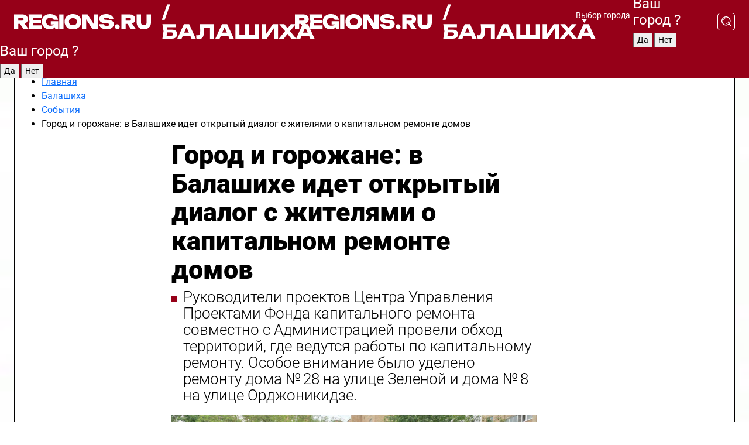

--- FILE ---
content_type: text/html; charset=UTF-8
request_url: https://regions.ru/balashikha/nws/gorod-i-gorozhane-v-balashihe-idet-otkrytyy-dialog-s-zhitelyami-o-kapitalnom-remonte-domov
body_size: 12036
content:
<!DOCTYPE html>
<html lang="ru">
<head>

    <meta charset="utf-8">
    <!-- <base href="/"> -->

    <title>Город и горожане: в Балашихе идет открытый диалог с жителями о капитальном ремонте домов | REGIONS.RU / Балашиха</title>
    <meta name="keywords" content="">
    <meta name="description" content="Город и горожане: в Балашихе идет открытый диалог с жителями о капитальном ремонте домов - читайте на сайте regions.ru">

    <meta name="csrf-token" content="C48xo7oSBgplML3cW3GXN2NtxXtftN5tQWM4umAm" />

            <meta name="robots" content="index, follow, max-image-preview:large">
    
            <meta property="og:title" content="Город и горожане: в Балашихе идет открытый диалог с жителями о капитальном ремонте домов">
    
            <meta property="og:image" content="https://storage.yandexcloud.net/regions/posts/media/covers/2024/07/photo-2024-06-19-19-51-17.jpg">
    
            <meta property="og:image:width" content="1200">
    
            <meta property="og:image:height" content="630">
    
            <meta property="twitter:card" content="summary_large_image">
    
            <meta property="twitter:image" content="https://storage.yandexcloud.net/regions/posts/media/covers/2024/07/photo-2024-06-19-19-51-17.jpg">
    
    
            <meta property="og:type" content="article">
    
            <meta property="og:url" content="https://regions.ru/balashikha/nws/gorod-i-gorozhane-v-balashihe-idet-otkrytyy-dialog-s-zhitelyami-o-kapitalnom-remonte-domov">
        <meta property="canonical" content="https://regions.ru/balashikha/nws/gorod-i-gorozhane-v-balashihe-idet-otkrytyy-dialog-s-zhitelyami-o-kapitalnom-remonte-domov"/>
    
            <meta property="og:site_name" content="Regions">
    
    <meta http-equiv="X-UA-Compatible" content="IE=edge">
    <meta name="viewport" content="width=device-width, initial-scale=1, maximum-scale=1">

    <!-- Template Basic Images Start -->
    <link rel="icon" href="/img/favicon/favicon.ico">
    <link rel="apple-touch-icon" sizes="180x180" href="/img/favicon/apple-touch-icon.png">
    <!-- Template Basic Images End -->

    <!-- Custom Browsers Color Start -->
    <meta name="theme-color" content="#000">
    <!-- Custom Browsers Color End -->

    <link rel="stylesheet" href="https://regions.ru/css/main.min.css">
    <link rel="stylesheet" href="https://regions.ru/js/owl-carousel/assets/owl.carousel.min.css">
    <link rel="stylesheet" href="https://regions.ru/js/owl-carousel/assets/owl.theme.default.min.css">
    <link rel="stylesheet" href="https://regions.ru/css/custom.css?v=1769037246">

            <meta name="yandex-verification" content="1c939766cd81bf26" />
<meta name="google-site-verification" content="0vnG0Wlft2veIlSU714wTZ0kjs1vcRkXrIPCugsS9kc" />
<meta name="zen-verification" content="vlOnBo0GD4vjQazFqMHcmGcgw5TdyGjtDXLZWMcmdOiwd3HtGi66Kn5YsHnnbas9" />
<meta name="zen-verification" content="TbLqR35eMeggrFrleQbCgkqfhk5vr0ZqxHRlFZy4osbTCq7B4WQ27RqCCA3s2chu" />

<script type="text/javascript">
    (function(c,l,a,r,i,t,y){
        c[a]=c[a]||function(){(c[a].q=c[a].q||[]).push(arguments)};
        t=l.createElement(r);t.async=1;t.src="https://www.clarity.ms/tag/"+i;
        y=l.getElementsByTagName(r)[0];y.parentNode.insertBefore(t,y);
    })(window, document, "clarity", "script", "km2s2rvk59");
</script>

<!-- Yandex.Metrika counter -->
<script type="text/javascript" >
    (function(m,e,t,r,i,k,a){m[i]=m[i]||function(){(m[i].a=m[i].a||[]).push(arguments)};
        m[i].l=1*new Date();
        for (var j = 0; j < document.scripts.length; j++) {if (document.scripts[j].src === r) { return; }}
        k=e.createElement(t),a=e.getElementsByTagName(t)[0],k.async=1,k.src=r,a.parentNode.insertBefore(k,a)})
    (window, document, "script", "https://mc.yandex.ru/metrika/tag.js", "ym");

    ym(96085658, "init", {
        clickmap:true,
        trackLinks:true,
        accurateTrackBounce:true,
        webvisor:true
    });

            ym(23179900, "init", {
            clickmap: true,
            trackLinks: true,
            accurateTrackBounce: true
        });
    </script>
<noscript>
    <div>
        <img src="https://mc.yandex.ru/watch/96085658" style="position:absolute; left:-9999px;" alt="" />

                    <img src="https://mc.yandex.ru/watch/23179900" style="position:absolute; left:-9999px;" alt="" />
            </div>
</noscript>
<!-- /Yandex.Metrika counter -->

<!-- Top.Mail.Ru counter -->
<script type="text/javascript">
    var _tmr = window._tmr || (window._tmr = []);
    _tmr.push({id: "3513779", type: "pageView", start: (new Date()).getTime()});
    (function (d, w, id) {
        if (d.getElementById(id)) return;
        var ts = d.createElement("script"); ts.type = "text/javascript"; ts.async = true; ts.id = id;
        ts.src = "https://top-fwz1.mail.ru/js/code.js";
        var f = function () {var s = d.getElementsByTagName("script")[0]; s.parentNode.insertBefore(ts, s);};
        if (w.opera == "[object Opera]") { d.addEventListener("DOMContentLoaded", f, false); } else { f(); }
    })(document, window, "tmr-code");
</script>
<noscript><div><img src="https://top-fwz1.mail.ru/counter?id=3513779;js=na" style="position:absolute;left:-9999px;" alt="Top.Mail.Ru" /></div></noscript>
<!-- /Top.Mail.Ru counter -->

<script defer src="https://setka.news/scr/versioned/bundle.0.0.3.js"></script>
<link href="https://setka.news/scr/versioned/bundle.0.0.3.css" rel="stylesheet" />

<script>window.yaContextCb=window.yaContextCb||[]</script>
<script src="https://yandex.ru/ads/system/context.js" async></script>

    
    
    <script>
        if( window.location.href.includes('smi2')
            || window.location.href.includes('setka')
            || window.location.href.includes('adwile')
            || window.location.href.includes('24smi') ){

            window.yaContextCb.push(() => {
                Ya.Context.AdvManager.render({
                    "blockId": "R-A-16547837-5",
                    "renderTo": "yandex_rtb_R-A-16547837-5"
                })
            })

        }
    </script>
</head>


<body data-city-id="55" class="region silver_ponds" style="">



<!-- Custom HTML -->
<header class="fixed winter-2025">
    <div class="container">
        <div class="outer region">
                            <a href="/balashikha/" class="logo desktop">
                    <img src="/img/logo.svg" alt="" class="logo-short" />
                    
                    <span class="logo-region">
                        / Балашиха
                    </span>
                </a>

                <a href="/balashikha/" class="logo mobile">
                    <img src="/img/logo.svg" alt="" class="logo-short" />
                        
                    <span class="logo-region">
                        / Балашиха
                    </span>
                </a>
            

            <a href="#" class="mmenu-opener d-block d-lg-none" id="mmenu-opener">
                <!--<img src="/img/bars.svg" alt="">-->
            </a>

            <div class="mmenu" id="mmenu">
                <form action="/balashikha/search" class="mmenu-search">
                    <input type="text" name="query" class="search" placeholder="Поиск" />
                </form>
                <nav class="mobile-nav">
                    <ul>
                        <li><a href="/balashikha/news">Новости</a></li>
                        <li><a href="/balashikha/articles">Статьи</a></li>
                                                <li><a href="/balashikha/video">Видео</a></li>
                        <li><a href="/cities">Выбрать город</a></li>
                        <li><a href="/about">О редакции</a></li>
                        <li><a href="/vacancies">Вакансии</a></li>
                        <li><a href="/contacts">Контакты</a></li>
                    </ul>
                </nav>
                <div class="subscribe">
                    <div class="text">Подписывайтесь</div>
                    <div class="soc">
                        <!--a href="#" class="soc-item" target="_blank"><img src="/img/top-yt.svg" alt=""></a-->
                        <a href="https://vk.com/regionsru" class="soc-item" target="_blank"><img src="/img/top-vk.svg" alt=""></a>
                        <a href="https://ok.ru/regionsru" target="_blank" class="soc-item"><img src="/img/top-ok.svg" alt=""></a>
                        
                        <a href="https://dzen.ru/regions" class="soc-item" target="_blank"><img src="/img/top-dzen.svg" alt=""></a>
                        <a href="https://rutube.ru/channel/47098509/" class="soc-item" target="_blank"><img src="/img/top-rutube.svg" alt=""></a>
                    </div>
                </div>
            </div><!--mmenu-->

            <div class="right d-none d-lg-flex">
                <div>
    <a class="choose-city" href="#" id="choose-city">
        Выбор города
    </a>

    <form class="city-popup" id="city-popup" action="#">
        <div class="title">
            Введите название вашего города или выберите из списка:
        </div>
        <input id="searchCity" class="search-input" onkeyup="search_city()" type="text" name="city" placeholder="Введите название города..." />

        <ul id='list' class="list">
            <li class="cities" data-city="/">Главная страница</li>

                            <li class="cities" data-city="balashikha">Балашиха</li>
                            <li class="cities" data-city="bronnitsy">Бронницы</li>
                            <li class="cities" data-city="vidnoe">Видное</li>
                            <li class="cities" data-city="volokolamsk">Волоколамск</li>
                            <li class="cities" data-city="voskresensk">Воскресенск</li>
                            <li class="cities" data-city="dmitrov">Дмитров</li>
                            <li class="cities" data-city="dolgoprudny">Долгопрудный</li>
                            <li class="cities" data-city="domodedovo">Домодедово</li>
                            <li class="cities" data-city="dubna">Дубна</li>
                            <li class="cities" data-city="egorievsk">Егорьевск</li>
                            <li class="cities" data-city="zhukovsky">Жуковский</li>
                            <li class="cities" data-city="zaraisk">Зарайск</li>
                            <li class="cities" data-city="istra">Истра</li>
                            <li class="cities" data-city="kashira">Кашира</li>
                            <li class="cities" data-city="klin">Клин</li>
                            <li class="cities" data-city="kolomna">Коломна</li>
                            <li class="cities" data-city="korolev">Королев</li>
                            <li class="cities" data-city="kotelniki">Котельники</li>
                            <li class="cities" data-city="krasnogorsk">Красногорск</li>
                            <li class="cities" data-city="lobnya">Лобня</li>
                            <li class="cities" data-city="lospetrovsky">Лосино-Петровский</li>
                            <li class="cities" data-city="lotoshino">Лотошино</li>
                            <li class="cities" data-city="lukhovitsy">Луховицы</li>
                            <li class="cities" data-city="lytkarino">Лыткарино</li>
                            <li class="cities" data-city="lyubertsy">Люберцы</li>
                            <li class="cities" data-city="mozhaisk">Можайск</li>
                            <li class="cities" data-city="mytischi">Мытищи</li>
                            <li class="cities" data-city="naro-fominsk">Наро-Фоминск</li>
                            <li class="cities" data-city="noginsk">Ногинск</li>
                            <li class="cities" data-city="odintsovo">Одинцово</li>
                            <li class="cities" data-city="orekhovo-zuevo">Орехово-Зуево</li>
                            <li class="cities" data-city="pavlposad">Павловский Посад</li>
                            <li class="cities" data-city="podolsk">Подольск</li>
                            <li class="cities" data-city="pushkino">Пушкино</li>
                            <li class="cities" data-city="ramenskoe">Раменское</li>
                            <li class="cities" data-city="reutov">Реутов</li>
                            <li class="cities" data-city="ruza">Руза</li>
                            <li class="cities" data-city="sergposad">Сергиев Посад</li>
                            <li class="cities" data-city="serprudy">Серебряные Пруды</li>
                            <li class="cities" data-city="serpuhov">Серпухов</li>
                            <li class="cities" data-city="solnechnogorsk">Солнечногорск</li>
                            <li class="cities" data-city="stupino">Ступино</li>
                            <li class="cities" data-city="taldom">Талдом</li>
                            <li class="cities" data-city="fryazino">Фрязино</li>
                            <li class="cities" data-city="khimki">Химки</li>
                            <li class="cities" data-city="chernogolovka">Черноголовка</li>
                            <li class="cities" data-city="chekhov">Чехов</li>
                            <li class="cities" data-city="shatura">Шатура</li>
                            <li class="cities" data-city="shakhovskaya">Шаховская</li>
                            <li class="cities" data-city="schelkovo">Щелково</li>
                            <li class="cities" data-city="elektrostal">Электросталь</li>
                    </ul>
        <div class="show-all" id="show-all">
            <img src="/img/show-all.svg" alt="">
        </div>
    </form>
</div>

                <div class="city-confirm js-city-confirm">
                    <h4>Ваш город <span></span>?</h4>
                    <div class="buttons-row">
                        <input type="button" value="Да" class="js-city-yes" />
                        <input type="button" value="Нет" class="js-city-no" />
                    </div>

                                    </div>

                <a class="search" href="#" id="search-opener">
						<span class="search-icon">
							<img src="/img/magnifier.svg" alt="" />
							<img src="/img/magnifier.svg" alt="" />
						</span>
                </a>
                <form action="/balashikha/search" id="search-form" class="search-form">
                    <input id="search" class="search-input" type="text" name="query" placeholder="Что ищете?" />
                </form>
            </div>


        </div>
    </div>

    <div class="mobile-popup">
        <div class="city-confirm js-city-confirm">
            <h4>Ваш город <span></span>?</h4>
            <div class="buttons-row">
                <input type="button" value="Да" class="js-city-yes" />
                <input type="button" value="Нет" class="js-city-mobile-no" />
            </div>
        </div>
    </div>
</header>


<div class="container">
    <div id="yandex_rtb_R-A-16547837-5"></div>

            <nav class="nav-bar border-left border-right border-bottom" role="navigation" id="nav-bar">
    <ul class="nav-menu ul-style">
        <!--li class="item online">
            <a href="#" class="nav-link">Срочно</a>
        </li-->

                    <!--li class="item header">
                <h1>Новости Балашихи сегодня последние: самые главные и свежие происшествия и события дня</h1>
            </li-->
                <li class="item nav-wrapper">
            <ul class="nav-sections ul-style">
                <li class="item sections-item">
                    <a href="/balashikha/news" class="nav-link ttu">Новости</a>
                </li>

                <li class="item sections-item">
                    <a href="/balashikha/articles" class="nav-link ttu">Статьи</a>
                </li>
                                <li class="item sections-item">
                    <a href="/balashikha/video" class="nav-link ttu">Видео</a>
                </li>

                
                                                                                        <li class="item sections-item">
                                <a href="/balashikha/nws" class="nav-link">События</a>
                            </li>
                                                                                                <li class="item sections-item">
                                <a href="/balashikha/obschestvo" class="nav-link">Общество</a>
                            </li>
                                                                                                <li class="item sections-item">
                                <a href="/balashikha/clt" class="nav-link">Культура</a>
                            </li>
                                                                                                <li class="item sections-item">
                                <a href="/balashikha/spt" class="nav-link">Спорт</a>
                            </li>
                                                                                                                                                                                                                                                                                                                                                                                                                                                                                    </ul>
        </li><!--li-->
        <li class="item more" id="more-opener">
            <a href="#" class="nav-link">Еще</a>
        </li>
    </ul>

    <div class="more-popup" id="more-popup">
                    <nav class="categories">
                <ul>
                                            <li>
                            <a href="/balashikha/nws">События</a>
                        </li>
                                            <li>
                            <a href="/balashikha/obschestvo">Общество</a>
                        </li>
                                            <li>
                            <a href="/balashikha/clt">Культура</a>
                        </li>
                                            <li>
                            <a href="/balashikha/spt">Спорт</a>
                        </li>
                                            <li>
                            <a href="/balashikha/int">Происшествия</a>
                        </li>
                                            <li>
                            <a href="/balashikha/bls">Благоустройство</a>
                        </li>
                                            <li>
                            <a href="/balashikha/hlt">Здоровье</a>
                        </li>
                                            <li>
                            <a href="/balashikha/edc">Образование</a>
                        </li>
                                            <li>
                            <a href="/balashikha/trs">Транспорт</a>
                        </li>
                                            <li>
                            <a href="/balashikha/bezopasnost">Безопасность</a>
                        </li>
                                            <li>
                            <a href="/balashikha/off">Официально</a>
                        </li>
                                            <li>
                            <a href="/balashikha/svo">Герои СВО</a>
                        </li>
                                            <li>
                            <a href="/balashikha/blog">Блог</a>
                        </li>
                                    </ul>
            </nav>
        
        <nav class="bottom-nav">
            <ul>
                <li><a href="/about">О редакции</a></li>
                <li><a href="/balashikha/authors">Авторы</a></li>
                <li><a href="/media-kit">Рекламодателям</a></li>
                <li><a href="/contacts">Контактная информация</a></li>
                <li><a href="/privacy-policy">Политика конфиденциальности</a></li>
            </ul>
        </nav>

        <div class="subscribe">
            <div class="text">Подписывайтесь</div>
            <div class="soc">
                <!--a href="#" class="soc-item" target="_blank"><img src="/img/top-yt.svg" alt=""></a-->
                <a href="https://vk.com/regionsru" class="soc-item" target="_blank"><img src="/img/top-vk.svg" alt=""></a>
                <a href="https://ok.ru/regionsru" target="_blank" class="soc-item"><img src="/img/top-ok.svg" alt=""></a>
                                <a href="https://dzen.ru/regions" class="soc-item" target="_blank"><img src="/img/top-dzen.svg" alt=""></a>
                <a href="https://rutube.ru/channel/47098509/" class="soc-item" target="_blank"><img src="/img/top-rutube.svg" alt=""></a>
                <a href="https://max.ru/regions" class="soc-item" target="_blank">
                    <img src="/img/top-max.svg" alt="">
                </a>
            </div>
        </div>
    </div>
</nav>
    
    
    <div class="js-newsContent" data-url="https://regions.ru/load-post" data-category="328" data-site="55">
        <div class="zones border-left border-right js-post-page current last js-article" data-id="457182" data-date="2024-07-09 14:43:23" data-title="Город и горожане: в Балашихе идет открытый диалог с жителями о капитальном ремонте домов | REGIONS.RU / Балашиха" data-url="/balashikha/nws/gorod-i-gorozhane-v-balashihe-idet-otkrytyy-dialog-s-zhitelyami-o-kapitalnom-remonte-domov">
            <div>
                <div class="breadcrumb">
                    <ul class="breadcrumb_list" itemscope itemtype="https://schema.org/BreadcrumbList">
                        <li class="li-4" itemprop="itemListElement" itemscope itemtype="https://schema.org/ListItem">
                            <a itemprop="item" href="/">
                                <span itemprop="name">Главная</span>
                            </a>
                            <meta itemprop="position" content="1" />
                        </li>
                                                    <li class="li-4" itemprop="itemListElement" itemscope itemtype="https://schema.org/ListItem">
                                <a itemprop="item"  href="https://regions.ru/balashikha">
                                <span itemprop="name">
                                    Балашиха
                                </span>
                                </a>
                                <meta itemprop="position" content="2" />
                            </li>
                        
                        <li class="li-4" itemprop="itemListElement" itemscope itemtype="https://schema.org/ListItem">
                            <a itemprop="item"  href="/balashikha/nws">
                            <span itemprop="name">
                                События
                            </span>
                            </a>
                            <meta itemprop="position" content="3" />
                        </li>
                        <noindex>
                            <li itemprop="itemListElement" itemscope itemtype="https://schema.org/ListItem">
                                <span itemprop="name">
                                    Город и горожане: в Балашихе идет открытый диалог с жителями о капитальном ремонте домов
                                </span>
                                <meta itemprop="position" content="4" />
                            </li>
                        </noindex>
                    </ul>
                </div>
            </div>
            <div class="news-gridLayout">
                <div class="news-top article news-article">

                    <h1 class="headline">
                        Город и горожане: в Балашихе идет открытый диалог с жителями о капитальном ремонте домов
                    </h1>

                    
                                            <div class="short-desc">
                            Руководители проектов Центра Управления Проектами Фонда капитального ремонта совместно с Администрацией провели  обход территорий, где ведутся работы по капитальному ремонту. Особое внимание было уделено ремонту дома № 28 на улице Зеленой и дома № 8 на улице Орджоникидзе.
                        </div>
                    
                                            <figure data-enlargeable data-enlarge-url="https://storage.yandexcloud.net/regions/posts/media/thumbnails/2024/07/large/photo-2024-06-19-19-51-17.jpg">
                            <p><img  src="https://storage.yandexcloud.net/regions/posts/media/thumbnails/2024/07/large/photo-2024-06-19-19-51-17.jpg" alt="Город и горожане: в Балашихе идет открытый диалог с жителями о капитальном ремонте домов"></p>
                                                            <figcaption>Фото: Министерство ЖКХ Московской области</figcaption>
                                                    </figure>
                                    </div>

                <div class="article news-content news-article">
                    <div class="topline">
                                                    <div class="author">
                                Автор: Дарья Недошивина
                            </div>
                        
                        <div class="date">
                            9 июля 2024 в 14:43
                        </div>
                    </div>

                    <div class="text">
                        <p>
    Также в доме № 8 на улице
Орджоникидзе запланирован капитальный ремонт фундамента. Жители активно
интересуются точными сроками реализации работ и контролем качества.
</p>
<blockquote class="editor-quote">
    <p class="text-left">«Договорились со всеми заинтересованными сторонами о совместных коммуникациях с целью установления общественного контроля реализации программы», — отметил заместитель главы Балашихи Максим Сидоркин.</p>

    </blockquote>
<p>
    Обратная связь от жителей играет
ключевую роль в оперативном реагировании на возникающие проблемы
и улучшении качества предоставляемых услуг.
</p>
<blockquote class="editor-quote">
    <p class="text-left">«Порой мы сталкиваемся с непростыми задачами, но правильная коммуникация с собственниками позволяет решать вопросы оперативно», — подчеркнул руководитель проекта ЦУП Фонда капитального ремонта по  Балашихе Роман Гордеев.</p>

    </blockquote>
<p>
    За соблюдением строительных норм
и правил ежедневно следят эксперты строительного контроля ГБУ
МО «Управление технического надзора капитального ремонта».
</p>
<div style="overflow: hidden">
    <div style="margin-bottom: 1rem;"><div id="yandex_rtb_R-A-16547837-11"></div>
<script>
window.yaContextCb.push(() => {
    Ya.Context.AdvManager.render({
        "blockId": "R-A-16547837-11",
        "renderTo": "yandex_rtb_R-A-16547837-11"
    })
})
</script></div>
</div>
<blockquote class="editor-quote">
    <p class="text-left">«Обеспечение прозрачности и качества капитального ремонта — наш приоритет. Совместные усилия с жителями и администрацией позволяют нам достигать высоких стандартов», — отметил министр ЖКХ Московской области Антон Велиховский.</p>

    </blockquote>
<div style="overflow: hidden">
    <div style="margin-bottom: 1rem;"><div id="yandex_rtb_R-A-16547837-11"></div>
<script>
window.yaContextCb.push(() => {
    Ya.Context.AdvManager.render({
        "blockId": "R-A-16547837-11",
        "renderTo": "yandex_rtb_R-A-16547837-11"
    })
})
</script></div>
</div>
<p>
    Проверить, включен ли ваш дом
в программу капитального ремонта и узнать сроки проведения работ,
можно на сайте Фонда по <a href="https://fkr-mosreg.ru/map/" target="_blank" rel="noreferrer noopener nofollow">ссылке</a> или
самостоятельно в разделе «Карта».
</p>
<p>
    Ранее мы писали, что <a href="https://regions.ru/balashikha/nws/na-ulitsy-balashihi-vyshla-narodnaya-druzhina-">на
улицы Балашихи вышла народная дружина</a>.
</p>


                        <div class="zen-button">
                            <a href="https://dzen.ru/regions?favid=1018" target="_blank" onclick="ym(96085658, 'reachGoal', 'link-dzen'); return true;">
                                <img src="/images/buttons/regions-dzen-all.svg" alt="Дзен" />
                            </a>
                        </div>
                    </div><!--text-->

                    <!-- Yandex.RTB R-A-16547837-9 -->
                    <div id="yandex_rtb_R-A-16547837-9"></div>
                    <script>
                        window.yaContextCb.push(() => {
                            Ya.Context.AdvManager.render({
                                "blockId": "R-A-16547837-9",
                                "renderTo": "yandex_rtb_R-A-16547837-9"
                            })
                        })
                    </script>

                                            <div class="promo-news">
                            <h3>Рекомендуем</h3>
                            <div class="promo-news-list">
                                                                    <div class="promo-news-item">
                                        <a href="/lukhovitsy/pogoda/zima-nanosit-otvetnyy-udar-zhiteley-podmoskovya-zhdut-anomalno-holodnye-vyhodnye?utm_source=sitepromo">
                                            <img src="https://storage.yandexcloud.net/regions/posts/media/thumbnails/2026/01/small/DsgmY5tilEcl5mwB53Vcd96z2FtqC83KV6cRDtqX.jpg" alt="Зима наносит ответный удар: жителей Подмосковья ждут аномально холодные выходные">
                                            <div class="promo-news-item-title">
                                                Зима наносит ответный удар: жителей Подмосковья ждут аномально холодные выходные
                                            </div>
                                        </a>
                                    </div>
                                                                    <div class="promo-news-item">
                                        <a href="/lyubertsy/novosti/sinoptik-tishkovets-posle-samyh-krepkih-morozov-podmoskove-snova-zasyplet-snegom?utm_source=sitepromo">
                                            <img src="https://storage.yandexcloud.net/regions/posts/media/thumbnails/2026/01/small/vDHncJmUYk62W8gMbEvhPsSoXwQNS6Wei9qDYCSX.jpg" alt="Синоптик Тишковец: после самых крепких морозов Подмосковье снова засыплет снегом">
                                            <div class="promo-news-item-title">
                                                Синоптик Тишковец: после самых крепких морозов Подмосковье снова засыплет снегом
                                            </div>
                                        </a>
                                    </div>
                                                                    <div class="promo-news-item">
                                        <a href="/obschestvo/komu-molitsya-chtoby-reshit-voprosy-s-detmi-i-dengami-sovety-pravoslavnym-na-22-yanvarya?utm_source=sitepromo">
                                            <img src="https://storage.yandexcloud.net/regions/posts/media/thumbnails/2026/01/small/XRqwgQMwYWCsDmObEsnUpzVjvk6WPQBQixIeOJPq.jpg" alt="Кому молиться, чтобы решить вопросы с детьми и деньгами: советы православным на 22 января">
                                            <div class="promo-news-item-title">
                                                Кому молиться, чтобы решить вопросы с детьми и деньгами: советы православным на 22 января
                                            </div>
                                        </a>
                                    </div>
                                                            </div>
                        </div>
                    

                    
                    
                    <div class="social-button-desktop">
                                                    <a href="https://vk.com/regionsru" target="_blank" onclick="ym(96085658, 'reachGoal', 'link-vk'); return true;">
                                <img src="/images/buttons/regions-vk-desc.svg" alt="VK" />
                            </a>
                                            </div>

                    <div class="social-button-mobile">
                                                    <a href="https://vk.com/regionsru" target="_blank" onclick="ym(96085658, 'reachGoal', 'link-vk'); return true;">
                                <img src="/images/buttons/regions-vk-mobile.svg" alt="VK" />
                            </a>
                                            </div>

                                            <div class="infox_31305"></div><script type="text/javascript">
                            (function(w, d, n, s, t) {
                                w[n] = w[n] || [];
                                w[n].push(function() {
                                    INFOX31305.renderByClass("infox_31305");
                                });
                                t = d.getElementsByTagName("script")[0];
                                s = d.createElement("script");
                                s.type = "text/javascript";
                                s.src = "//rb.infox.sg/infox/31305";
                                s.async = true;
                                t.parentNode.insertBefore(s, t);
                            })(this, this.document, "infoxContextAsyncCallbacks31305");
                        </script>
                    
                </div><!--article-->

                <div class="news-share">
                    <div class="share-wrapper">
                        <a target="_blank" href="https://vk.com/share.php?url=https://regions.ru/balashikha/nws/gorod-i-gorozhane-v-balashihe-idet-otkrytyy-dialog-s-zhitelyami-o-kapitalnom-remonte-domov" class="soc vk">
                            <img src="/img/vk-red.svg" alt="Поделиться в ВКонтакте">
                        </a>
                        <a target="_blank" href="https://connect.ok.ru/offer?url=https://regions.ru/balashikha/nws/gorod-i-gorozhane-v-balashihe-idet-otkrytyy-dialog-s-zhitelyami-o-kapitalnom-remonte-domov" class="soc ok">
                            <img src="/img/ok-red.svg" alt="Поделиться в Одноклассниках">
                        </a>
                                                <a href="#" class="soc link" onclick="navigator.clipboard.writeText('https://regions.ru/balashikha/nws/gorod-i-gorozhane-v-balashihe-idet-otkrytyy-dialog-s-zhitelyami-o-kapitalnom-remonte-domov'); return false;">
                            <img src="/img/link-red.svg" alt="Скопировать ссылку">
                        </a>

                    </div>
                </div>
                <div class="mostread">
                                            <div class="mostread-block">
                            <div class="title">Самое читаемое</div>

                                                            <a href="/balashikha/nws/v-balashihe-prosnulis-gadyuki-tak-li-strashny-ih-ukusy-i-kak-obezopasit-ot-zmey-dachnyy-uchastok-rasskazal-zoolog" class="item">
                                    В Балашихе проснулись гадюки: так ли страшны их укусы и как обезопасить от змей дачный участок, рассказал зоолог
                                </a>
                                                            <a href="/balashikha/nws/v-balashihe-provedut-sotsialnyy-raund-zasvetis" class="item">
                                    В Балашихе проведут социальный раунд «Засветись!»
                                </a>
                                                            <a href="/balashikha/nws/rikki-tikki-tavi-iz-balashihi-stal-geroem-setey-vstupiv-v-shvatku-so-zmeey" class="item">
                                    Рикки-Тикки-Тави из Балашихи стал героем сетей, вступив в схватку со змеей
                                </a>
                                                            <a href="/balashikha/nws/tseny-na-kvartiry-v-balashihe-vyrastut-na-18-s-chem-analitiki-svyazyvayut-bum-na-nedvizhimost-v-okruge" class="item">
                                    Цены на квартиры в Балашихе вырастут на 18%: с чем аналитики связывают бум на недвижимость в округе
                                </a>
                                                            <a href="/balashikha/nws/malchik-iz-balashihi-vybrosil-s-balkona-valyutu-posle-rezkogo-padeniya-dollara" class="item">
                                    Мальчик из Балашихи выбросил с балкона валюту после резкого падения доллара
                                </a>
                                                    </div>
                                    </div>
            </div><!--newsGrid-->

            <div>
                <div id="unit_102567"><a href="https://smi2.ru/" >Новости СМИ2</a></div>
                <script type="text/javascript" charset="utf-8">
                    (function() {
                        var sc = document.createElement('script'); sc.type = 'text/javascript'; sc.async = true;
                        sc.src = '//smi2.ru/data/js/102567.js'; sc.charset = 'utf-8';
                        var s = document.getElementsByTagName('script')[0]; s.parentNode.insertBefore(sc, s);
                    }());
                </script>
            </div>

            <div>
                <!-- Yandex.RTB R-A-16547837-6 -->
                <div id="yandex_rtb_R-A-16547837-6"></div>
                <script>
                    window.yaContextCb.push(() => {
                        Ya.Context.AdvManager.render({
                            "blockId": "R-A-16547837-6",
                            "renderTo": "yandex_rtb_R-A-16547837-6"
                        })
                    })
                </script>
            </div>

            <script type="application/ld+json">
                {
    "@context": "https:\/\/schema.org",
    "@type": "NewsArticle",
    "url": "https:\/\/regions.ru\/balashikha\/nws\/gorod-i-gorozhane-v-balashihe-idet-otkrytyy-dialog-s-zhitelyami-o-kapitalnom-remonte-domov",
    "publisher": {
        "@type": "Organization",
        "name": "REGIONS.ru",
        "logo": "https:\/\/regions.lc\/img\/logo.svg"
    },
    "headline": "Город и горожане: в Балашихе идет открытый диалог с жителями о капитальном ремонте домов",
    "mainEntityOfPage": "https:\/\/regions.ru\/balashikha\/nws\/gorod-i-gorozhane-v-balashihe-idet-otkrytyy-dialog-s-zhitelyami-o-kapitalnom-remonte-domov",
    "articleBody": "Также в доме № 8 на улице\nОрджоникидзе запланирован капитальный ремонт фундамента. Жители активно\nинтересуются точными сроками реализации работ и контролем качества.\n\n\n    «Договорились со всеми заинтересованными сторонами о совместных коммуникациях с целью установления общественного контроля реализации программы», — отметил заместитель главы Балашихи Максим Сидоркин.\n\n    \n\n    Обратная связь от жителей играет\nключевую роль в оперативном реагировании на возникающие проблемы\nи улучшении качества предоставляемых услуг.\n\n\n    «Порой мы сталкиваемся с непростыми задачами, но правильная коммуникация с собственниками позволяет решать вопросы оперативно», — подчеркнул руководитель проекта ЦУП Фонда капитального ремонта по  Балашихе Роман Гордеев.\n\n    \n\n    За соблюдением строительных норм\nи правил ежедневно следят эксперты строительного контроля ГБУ\nМО «Управление технического надзора капитального ремонта».\n\n\n    \n\nwindow.yaContextCb.push(() => {\n    Ya.Context.AdvManager.render({\n        \"blockId\": \"R-A-16547837-11\",\n        \"renderTo\": \"yandex_rtb_R-A-16547837-11\"\n    })\n})\n\n\n\n    «Обеспечение прозрачности и качества капитального ремонта — наш приоритет. Совместные усилия с жителями и администрацией позволяют нам достигать высоких стандартов», — отметил министр ЖКХ Московской области Антон Велиховский.\n\n    \n\n    \n\nwindow.yaContextCb.push(() => {\n    Ya.Context.AdvManager.render({\n        \"blockId\": \"R-A-16547837-11\",\n        \"renderTo\": \"yandex_rtb_R-A-16547837-11\"\n    })\n})\n\n\n\n    Проверить, включен ли ваш дом\nв программу капитального ремонта и узнать сроки проведения работ,\nможно на сайте Фонда по ссылке или\nсамостоятельно в разделе «Карта».\n\n\n    Ранее мы писали, что на\nулицы Балашихи вышла народная дружина.",
    "image": [
        "https:\/\/storage.yandexcloud.net\/regions\/posts\/media\/thumbnails\/2024\/07\/large\/photo-2024-06-19-19-51-17.jpg"
    ],
    "datePublished": "2024-07-09T14:43:23+03:00",
    "author": [
        {
            "@type": "Person",
            "name": "Дарья Недошивина",
            "url": "https:\/\/regions.ru\/balashikha\/authors\/darya-nedoshivina"
        }
    ]
}
            </script>
        </div>
    </div>
</div>

<footer>
    <div class="container">
        <div class="footer-outer">
            <div class="logo-part">
                <a class="logo" href="/balashikha/">
                    <span class="logo-pic"><img src="/img/logo.svg" alt=""></span>
                    <span class="age">
                        18+
                    </span>
                </a>
                <div class="text">
                    Сетевое издание «РЕГИОНЫ.РУ» <br />
                    Учредители: ГАУ МО «Издательский дом «Подмосковье» и ГАУ МО «Цифровые Медиа»<br />
                    Главный редактор — Попов И. А.<br />
                    Тел.: +7(495)223-35-11<br />
                    E-mail: <a href="mailto:news@regions.ru">news@regions.ru</a><br /><br />

                    СВИДЕТЕЛЬСТВО О РЕГИСТРАЦИИ СМИ ЭЛ № ФС77-86406 ВЫДАНО ФЕДЕРАЛЬНОЙ СЛУЖБОЙ ПО НАДЗОРУ В СФЕРЕ СВЯЗИ, ИНФОРМАЦИОННЫХ ТЕХНОЛОГИЙ И МАССОВЫХ КОММУНИКАЦИЙ (РОСКОМНАДЗОР) 27.11.2023 г.
                    <br /><br />

                    © 2026 права на все материалы сайта принадлежат ГАУ&nbsp;МО&nbsp;"Издательский дом "Подмосковье" (ОГРН:&nbsp;1115047016908) <br />ГАУ МО «Цифровые медиа» (ОГРН:&nbsp;1255000059467)
                </div>
            </div><!--logo-part-->
            <div class="right">
                <div class="block">
                    <nav class="menu">
                        <ul>
                            <li><a href="/balashikha/news">Новости</a></li>
                                                        <li><a href="/balashikha/video">Видео</a></li>
                        </ul>
                    </nav><!--menu-->
                    <div class="soc">
                        <a href="https://vk.com/regionsru" class="soc-item" target="_blank">
                            <img src="/img/vk.svg" alt="">
                        </a>
                        <a href="https://ok.ru/regionsru" class="soc-item" target="_blank">
                            <img src="/img/ok.svg" alt="">
                        </a>
                                                <a href="https://dzen.ru/regions" class="soc-item" target="_blank">
                            <img src="/img/dzen.svg" alt="">
                        </a>

                        <a href="https://rutube.ru/channel/47098509/" class="soc-item" target="_blank">
                            <img src="/img/rutube.svg" alt="">
                        </a>

                        <a href="https://max.ru/regions" class="soc-item" target="_blank">
                            <img src="/img/max.svg" alt="">
                        </a>
                    </div>
                </div><!--block-->
                <div class="block block-second">
                    <nav class="menu">
                        <ul>
                            <li><a href="/about">О редакции</a></li>
                            <li><a href="/balashikha/authors">Авторы</a></li>
                            <li><a href="/media-kit">Рекламодателям</a></li>
                            <li><a href="/vacancies">Вакансии</a></li>
                            <li><a href="/contacts">Контактная информация</a></li>
                            <li><a href="/privacy-policy">Политика конфиденциальности</a></li>
                            <li><a href="/policy-personal-data">Политика обработки и защиты персональных&nbsp;данных</a></li>
                            <li><a href="/copyright">Соблюдение авторских прав</a></li>
                        </ul>
                    </nav>


                    <div class="footer-counter-block">
                        <!--LiveInternet counter--><a href="https://www.liveinternet.ru/click"
                                                      target="_blank"><img id="licnt1E99" width="31" height="31" style="border:0"
                                                                           title="LiveInternet"
                                                                           src="[data-uri]"
                                                                           alt=""/></a><script>(function(d,s){d.getElementById("licnt1E99").src=
                                "https://counter.yadro.ru/hit?t44.6;r"+escape(d.referrer)+
                                ((typeof(s)=="undefined")?"":";s"+s.width+"*"+s.height+"*"+
                                    (s.colorDepth?s.colorDepth:s.pixelDepth))+";u"+escape(d.URL)+
                                ";h"+escape(d.title.substring(0,150))+";"+Math.random()})
                            (document,screen)</script><!--/LiveInternet-->
                    </div>

                </div>
            </div>

        </div>
    </div>
</footer>

<noindex>
    <div class="cookies-banner js-cookies-banner">
        <p>
            Для улучшения работы и сбора статистических данных сайта собираются данные, используя файлы cookies и метрические программы.
            Продолжая работу с сайтом, Вы даете свое <a href="/consent-personal-data" target="_blank">согласие на обработку персональных данных</a>.
        </p>

        <p>
            Файлы соокіе можно отключить в настройках Вашего браузера.
        </p>
        <button type="button" class="js-cookies-ok">Я ознакомился и согласен</button>
    </div>

    <div class="mobile-social-popup js-mobile-social-popup">
    <button class="close-icon js-btn-close-social-popup" type="button">
        <img src="/img/popup-close.svg" alt="Закрыть" />
    </button>
    <h3>Подписывайтесь на нас!</h3>
    <p>
        Читайте больше крутых историй и новостей в наших социальных сетях.
    </p>

    <div class="popup-social-buttons">
        <a href="https://dzen.ru/regions" target="_blank" class="color-black">
            <img src="/img/dzen.svg" alt="Дзен" /> Дзен
        </a>
        <a href="https://t.me/newsregionsmo" target="_blank" class="color-blue">
            <img src="/img/telegram.svg" alt="Telegram" /> Telegram
        </a>
    </div>
</div>
</noindex>

<script src="https://regions.ru/libs/jquery/dist/jquery.min.js"></script>
<script src="https://regions.ru/libs/jquery-tmpl/jquery.tmpl.js"></script>
<script src="https://regions.ru/libs/fileupload/jquery.ui.widget.js"></script>
<script src="https://regions.ru/libs/fileupload/jquery.iframe-transport.js"></script>
<script src="https://regions.ru/libs/fileupload/jquery.fileupload.js"></script>

<script src="https://regions.ru/js/jquery.cookies.js"></script>
<script src="https://regions.ru/js/common.js"></script>
<script src="https://regions.ru/js/owl-carousel/owl.carousel.min.js"></script>
<script src="https://regions.ru/js/custom.js?v=1769037246"></script>

    <script src="https://regions.ru/libs/client-js/clientjs.min.js"></script>
    <script src="https://regions.ru/js/news.js?v1.3.6?v=1769037246"></script>
    <script src="https://regions.ru/js/post-view-inc.js"></script>

</body>
</html>


--- FILE ---
content_type: application/javascript;charset=utf-8
request_url: https://smi2.ru/data/js/102567.js
body_size: 3035
content:
function _jsload(src){var sc=document.createElement("script");sc.type="text/javascript";sc.async=true;sc.src=src;var s=document.getElementsByTagName("script")[0];s.parentNode.insertBefore(sc,s);};(function(){document.getElementById("unit_102567").innerHTML="<style>.container-102567 { margin: 20px 0; position: relative; overflow: hidden; } .container-102567__header { margin-bottom: 20px; height: 22px; overflow: hidden; text-align: left; } .container-102567__header-text { font-family: Arial, Helvetica, sans-serif; font-size: 24px; line-height: 1; color: #000; /* text-transform: lowercase; */ display: none; } .container-102567__header-logo-link { /* display: none; */ } .container-102567__header-logo { display: inline-block; vertical-align: top; height: 22px; width: auto; border: none; } .container-102567 .zen-container { height: 220px; } .container-102567 .zen-container .list-container { position: absolute !important; } .container-102567 .zen-container .list-container-item { -webkit-box-sizing: border-box; box-sizing: border-box; width: 170px; height: auto; margin-right: 16px; border-radius: 0; position: relative; border-radius: 0; background-color: #f0f0f0; } .zen-container .list-container-item .link { text-decoration: none !important; } .container-102567 .zen-container .list-container-item .image-wrap { width: 100%; height: 0; padding-top: 106px; position: relative; overflow: hidden; } .container-102567 .zen-container .list-container-item .image { width: 100%; height: 100%; will-change: opacity; opacity: 1; -webkit-transition: opacity 0.3s; transition: opacity 0.3s; } .container-102567 .zen-container .list-container-item .container-102567__image-lazy { opacity: 0; } .container-102567 .zen-container .list-container-item .content { position: relative; } .container-102567 .zen-container .list-container-item .title { font-family: Arial, Helvetica, sans-serif; font-size: 15px; line-height: 18px; font-weight: 500; font-weight: normal; color: #000; text-align: left; word-wrap: break-word; overflow: hidden; height: 90px; display: -webkit-box; -webkit-line-clamp: 5; -webkit-box-orient: vertical; padding: 0 10px; margin: 12px 0; } .container-102567 .zen-container .list-container-item .title:hover { /* color: #369; */ } /* nav */ .container-102567 .zen-container .left-button, .container-102567 .zen-container .right-button { display: none; } .container-102567__nav { position: absolute; top: -5px; right: 0; } .container-102567__btn { display: block; width: 34px; height: 34px; background-color: transparent; border: 0; outline: none; cursor: pointer; overflow: hidden; padding: 0; float: left; } .container-102567__btn-prev {} .container-102567__btn-next {} .container-102567__btn-icon { width: 100%; height: 100%; background-image: url([data-uri]); background-position: center; background-repeat: no-repeat; background-size: 14px 12px; } .container-102567__btn-prev .container-102567__btn-icon { -webkit-transform: rotate(180deg); transform: rotate(180deg); } .container-102567__btn:disabled { opacity: .3; }</style>";var cb=function(){var clickTracking = "";var parent_element = JsAPI.Dom.getElement("unit_102567"); parent_element.removeAttribute('id'); var a = parent_element.querySelector('a'); if (a) parent_element.removeChild(a); var container = JsAPI.Dom.createDom('div', 'container-102567', JsAPI.Dom.createDom('div', 'container-102567__header', [ JsAPI.Dom.createDom('div', 'container-102567__header-text', 'Рекомендуем'), JsAPI.Dom.createDom('a', { 'class': 'container-102567__header-logo-link', 'href': 'https://smi2.ru/', 'target': '_blank', 'rel': 'noopener noreferrer nofollow' }, JsAPI.Dom.createDom('img', { 'class': 'container-102567__header-logo', 'src': '//static.smi2.net/static/logo/smi2.svg', 'alt': 'СМИ2' })) ])); JsAPI.Dom.appendChild(parent_element, container); /* lazyload */ var lazyImageOptions = { root: null, threshold: 0, rootMargin: "200px" }; var lazyImageObserver = new IntersectionObserver(function(entries, lazyImageObserver) { JsAPI.Array.forEach(entries, function(entry) { if (entry.isIntersecting) { var lazyImage = entry.target.querySelector('.container-102567__image-lazy'); var url = lazyImage.getAttribute('data-bg'); var image = new Image(); image.onload = function() { lazyImage.style.backgroundImage = 'url(' + url + ')'; lazyImage.classList.remove('container-102567__image-lazy'); lazyImage.removeAttribute('data-bg'); }; image.src = url; lazyImageObserver.unobserve(entry.target); } }); }, lazyImageOptions); var itemOptions = { 'isLazy': false, 'defaultIsDark': true, 'color': undefined, /* 'color': {'r': 38, 'g': 38, 'b': 38}, */ 'defaultColor': { 'r': 38, 'g': 38, 'b': 38 }, 'lightingThreshold': 224, }; var itemContentRenderer = function(parent, model, index) { var isLazy = itemOptions['isLazy']; var defaultIsDark = itemOptions['defaultIsDark']; var color = itemOptions['color']; var defaultColor = itemOptions['defaultColor']; var lightingThreshold = itemOptions['lightingThreshold'] ? itemOptions['lightingThreshold'] : undefined; var url = model['url']; var image = model['image']; var title = model['title']; var domain = model['domain']; var child; JsAPI.Dom.appendChild(parent, child = JsAPI.Dom.createDom('div')); var renderFunc = function() { var renderCallback = function(rgb, isDark) { var titleElement, domainElement; var contentChildren = [ titleElement = JsAPI.Dom.createDom('div', 'title', title), /* domainElement = JsAPI.Dom.createDom('div', 'domain', domain) */ ]; JsAPI.Dom.appendChild(child, JsAPI.Dom.createDom('a', { 'class': 'link', 'href': url, 'target': '_blank', 'rel': 'noopener noreferrer nofollow', }, [ JsAPI.Dom.createDom('div', 'image-wrap', JsAPI.Dom.createDom('div', { 'class': 'image container-102567__image-lazy', 'data-bg': image })), JsAPI.Dom.createDom('div', 'content', contentChildren), ])); }; renderCallback(defaultColor, defaultIsDark); }; if (isLazy) { JsAPI.Viewability.observe(child, undefined, function() { renderFunc(); }, /* timeout */ 0); } else { renderFunc(); } lazyImageObserver.observe(child); }; JsAPI.Ui.ZenBlock({ 'block_type': JsAPI.Ui.BlockType.NEWS, 'page_size': 10, 'max_page_count': Infinity, 'parent_element': container, 'item_content_renderer': itemContentRenderer, 'block_id': 102567, 'fields': JsAPI.Dao.NewsField.IMAGE | JsAPI.Dao.NewsField.TITLE | JsAPI.Dao.NewsField.TOPIC, 'click_tracking': undefined, }, function(block) { var zenContainer = container.querySelector('.zen-container'); var listContainer = container.querySelector('.list-container'); var nextDefaultBtn = container.querySelector('.right-button'); var prevDefaultBtn = container.querySelector('.left-button'); var nav = JsAPI.Dom.createDom('div', 'container-102567__nav'); var prevBtn = JsAPI.Dom.createDom('button', 'container-102567__btn container-102567__btn-prev', JsAPI.Dom.createDom('div', 'container-102567__btn-icon')); var nextBtn = JsAPI.Dom.createDom('button', 'container-102567__btn container-102567__btn-next', JsAPI.Dom.createDom('div', 'container-102567__btn-icon')); JsAPI.Dom.appendChild(nav, prevBtn); JsAPI.Dom.appendChild(nav, nextBtn); JsAPI.Dom.appendChild(container, nav); function checkScroll() { if (listContainer.scrollLeft <= 0) { prevBtn.disabled = true; } else { prevBtn.disabled = false; } } checkScroll(); var clickEvent = new Event('click'); nextBtn.addEventListener('click', function() { nextDefaultBtn.dispatchEvent(clickEvent); }); prevBtn.addEventListener('click', function() { prevDefaultBtn.dispatchEvent(clickEvent); }); listContainer.addEventListener('scroll', checkScroll); }, function(reason) { console.error('Error:', reason); });};if(!window.jsapi){window.jsapi=[];_jsload("//static.smi2.net/static/jsapi/jsapi.v5.25.25.ru_RU.js");}window.jsapi.push(cb);}());/* StatMedia */(function(w,d,c){(w[c]=w[c]||[]).push(function(){try{w.statmedia53421=new StatMedia({"id":53421,"user_id":null,"user_datetime":1769037182789,"session_id":null,"gen_datetime":1769037182791});}catch(e){}});if(!window.__statmedia){var p=d.createElement('script');p.type='text/javascript';p.async=true;p.src='https://cdnjs.smi2.ru/sm.js';var s=d.getElementsByTagName('script')[0];s.parentNode.insertBefore(p,s);}})(window,document,'__statmedia_callbacks');/* /StatMedia */

--- FILE ---
content_type: text/javascript; charset=utf-8
request_url: https://rb.infox.sg/json?id=31305&adblock=false&o=0
body_size: 4533
content:
[{"img": "https://rb.infox.sg/img/898123/image_202.jpg?95", "width": "70", "height": "70", "bg_hex": "#45341C", "bg_rgb": "69,52,28", "text_color": "#fff", "timestamp": "1769037185347", "created": "1768908285458", "id": "898123", "title": "Кардиолог назвал самый опасный для сосудов сыр", "category": "health", "body": "Сыр \u2014 частый гость на нашем столе, его добавляют в салаты, бутерброды и горячие блюда. Однако далеко не все сорта", "source": "abnews.ru", "linkTarget": "byDefault", "url": "//rb.infox.sg/click?aid=898123&type=exchange&id=31305&su=aHR0cHM6Ly9jaXMuaW5mb3guc2cvb3RoZXJzL25ld3MvNW9HVlovP3V0bV9zb3VyY2U9cmVnaW9ucy5ydSZ1dG1fY2FtcGFpZ249MzEzMDUmdXRtX21lZGl1bT1leGNoYW5nZSZ1dG1fY29udGVudD1hYm5ld3MucnUmaWQ9cmVnaW9ucy5ydS=="}, {"img": "https://rb.infox.sg/img/896387/image_202.jpg?966", "width": "70", "height": "70", "bg_hex": "#CA974E", "bg_rgb": "202,151,78", "text_color": "#000", "timestamp": "1769037185347", "created": "1768380840347", "id": "896387", "title": "Стало известно, сколько заработала Долина за 40 лет своей карьеры", "category": "afisha", "body": "Лариса Долина за четыре десятилетия карьеры не достигла уровня доходов топ-артистов, несмотря на высокую узнаваемость, а скандал с продажей квартиры", "source": "abnews.ru", "linkTarget": "byDefault", "url": "//rb.infox.sg/click?aid=896387&type=exchange&id=31305&su=aHR0cHM6Ly9jaXMuaW5mb3guc2cvb3RoZXJzL25ld3MvNW52SFAvP3V0bV9zb3VyY2U9cmVnaW9ucy5ydSZ1dG1fY2FtcGFpZ249MzEzMDUmdXRtX21lZGl1bT1leGNoYW5nZSZ1dG1fY29udGVudD1hYm5ld3MucnUmaWQ9cmVnaW9ucy5ydS=="}, {"img": "https://rb.infox.sg/img/898492/image_202.jpg?440", "width": "70", "height": "70", "bg_hex": "#918D8A", "bg_rgb": "145,141,138", "text_color": "#000", "timestamp": "1769037185347", "created": "1768996362520", "id": "898492", "title": "Мать покойной Анастасии Заворотнюк обратилась к Чернышеву", "category": "afisha", "body": "Анна Заворотнюк вместе с бабушкой Валентиной Борисовной и дочерью Петра Чернышева Милой посетили ледовое шоу «Щелкунчик», в котором выступил фигурист.", "source": "abnews.ru", "linkTarget": "byDefault", "url": "//rb.infox.sg/click?aid=898492&type=exchange&id=31305&su=aHR0cHM6Ly9jaXMuaW5mb3guc2cvb3RoZXJzL25ld3MvNW9YUWYvP3V0bV9zb3VyY2U9cmVnaW9ucy5ydSZ1dG1fY2FtcGFpZ249MzEzMDUmdXRtX21lZGl1bT1leGNoYW5nZSZ1dG1fY29udGVudD1hYm5ld3MucnUmaWQ9cmVnaW9ucy5ydS=="}, {"img": "https://rb.infox.sg/img/897611/image_202.jpg?860", "width": "70", "height": "70", "bg_hex": "#A37033", "bg_rgb": "163,112,51", "text_color": "#fff", "timestamp": "1769037185347", "created": "1768815616113", "id": "897611", "title": "Онколог назвал опасный продукт, вызывающий рак", "category": "health", "body": "Регулярное употребление вредных продуктов повышает риск развития рака.", "source": "abnews.ru", "linkTarget": "byDefault", "url": "//rb.infox.sg/click?aid=897611&type=exchange&id=31305&su=aHR0cHM6Ly9jaXMuaW5mb3guc2cvb3RoZXJzL25ld3MvNW9GZ1cvP3V0bV9zb3VyY2U9cmVnaW9ucy5ydSZ1dG1fY2FtcGFpZ249MzEzMDUmdXRtX21lZGl1bT1leGNoYW5nZSZ1dG1fY29udGVudD1hYm5ld3MucnUmaWQ9cmVnaW9ucy5ydS=="}, {"img": "https://rb.infox.sg/img/898493/image_202.jpg?660", "width": "70", "height": "70", "bg_hex": "#6E7689", "bg_rgb": "110,118,137", "text_color": "#fff", "timestamp": "1769037185347", "created": "1768996398009", "id": "898493", "title": "Крах НАТО: Путин получил неожиданные новости из EC", "category": "others", "body": "Россия получает неожиданные сигналы от EC. Такими данными поделились журналисты из КНР.", "source": "abnews.ru", "linkTarget": "byDefault", "url": "//rb.infox.sg/click?aid=898493&type=exchange&id=31305&su=aHR0cHM6Ly9jaXMuaW5mb3guc2cvb3RoZXJzL25ld3MvNW9YZXcvP3V0bV9zb3VyY2U9cmVnaW9ucy5ydSZ1dG1fY2FtcGFpZ249MzEzMDUmdXRtX21lZGl1bT1leGNoYW5nZSZ1dG1fY29udGVudD1hYm5ld3MucnUmaWQ9cmVnaW9ucy5ydS=="}]

--- FILE ---
content_type: image/svg+xml
request_url: https://regions.ru/images/buttons/regions-vk-mobile.svg
body_size: 26542
content:
<svg xmlns="http://www.w3.org/2000/svg" width="320" height="116" fill="none"><g clip-path="url(#a)"><path fill="#07F" d="M0 0h320v122.455H0z"/><path fill="#fff" d="M21.753 71.27v1.17H16.5v9.719H15.18V71.27h6.572ZM22.9 82.16v-1.17h.298c.244 0 .448-.048.611-.143.163-.1.294-.272.393-.516.103-.248.181-.592.234-1.031.057-.444.098-1.007.123-1.691l.148-3.616h5.445v8.167h-1.255v-6.997H25.9l-.128 2.914c-.029.67-.089 1.26-.18 1.77-.09.507-.226.932-.41 1.276-.181.344-.422.603-.723.776-.302.174-.68.26-1.133.26H22.9Zm11.957.191c-.517 0-.987-.097-1.409-.292a2.418 2.418 0 0 1-1.005-.856c-.248-.376-.372-.83-.372-1.361 0-.468.092-.847.277-1.138.184-.294.43-.525.739-.691.308-.167.648-.29 1.02-.372.376-.085.754-.153 1.133-.202.496-.064.898-.112 1.207-.144.312-.035.539-.094.68-.175.146-.082.218-.224.218-.426v-.042c0-.525-.143-.932-.43-1.223-.284-.29-.715-.436-1.292-.436-.6 0-1.069.131-1.41.393-.34.263-.579.543-.717.84l-1.19-.425c.212-.496.495-.882.85-1.159.358-.28.748-.475 1.17-.585.425-.113.843-.17 1.254-.17.263 0 .564.032.904.096.344.06.675.186.994.377.323.192.59.48.803.867.213.386.32.904.32 1.552v5.38h-1.256v-1.105h-.063a2.208 2.208 0 0 1-.426.569 2.455 2.455 0 0 1-.792.516c-.33.141-.732.212-1.207.212Zm.191-1.127c.497 0 .915-.097 1.255-.292a1.991 1.991 0 0 0 1.042-1.728v-1.149c-.053.064-.17.123-.35.176-.178.05-.383.094-.617.133a27.545 27.545 0 0 1-1.202.16c-.326.042-.63.11-.914.207-.28.092-.507.232-.68.42-.171.184-.256.436-.256.755 0 .436.161.765.484.989.326.22.739.33 1.238.33Zm5.842.936v-8.167h3.34c.878 0 1.576.199 2.094.596.517.397.776.921.776 1.574 0 .496-.147.88-.441 1.153-.294.27-.672.452-1.133.548.302.043.594.149.878.319.287.17.524.404.712.702.188.294.282.656.282 1.084 0 .419-.106.793-.32 1.122-.212.33-.517.59-.914.782-.397.191-.872.287-1.424.287h-3.85Zm1.191-1.149h2.659c.432 0 .77-.102 1.015-.308.245-.206.367-.486.367-.84 0-.422-.122-.753-.367-.994-.245-.245-.583-.367-1.015-.367H42.08v2.51Zm0-3.594h2.148c.337 0 .626-.046.867-.138.24-.096.425-.23.553-.404.13-.177.196-.386.196-.627a.925.925 0 0 0-.43-.808c-.287-.199-.682-.298-1.186-.298h-2.148v2.275Zm12.682.085v1.17h-4.509v-1.17h4.509Zm-4.211-3.509v8.167h-1.255v-8.167h1.255Zm5.168 0v8.167h-1.255v-8.167h1.255Zm4.694 8.358c-.517 0-.987-.097-1.408-.292A2.418 2.418 0 0 1 58 81.202c-.248-.376-.372-.83-.372-1.361 0-.468.092-.847.276-1.138.184-.294.43-.525.74-.691.307-.167.648-.29 1.02-.372.376-.085.753-.153 1.132-.202.497-.064.899-.112 1.207-.144.312-.035.539-.094.68-.175.146-.082.219-.224.219-.426v-.042c0-.525-.144-.932-.43-1.223-.285-.29-.715-.436-1.293-.436-.599 0-1.069.131-1.409.393-.34.263-.58.543-.718.84l-1.19-.425c.212-.496.496-.882.85-1.159.358-.28.748-.475 1.17-.585.425-.113.843-.17 1.255-.17.262 0 .563.032.903.096.344.06.676.186.995.377.322.192.59.48.803.867.212.386.319.904.319 1.552v5.38h-1.255v-1.105h-.064a2.208 2.208 0 0 1-.425.569 2.455 2.455 0 0 1-.793.516c-.33.141-.732.212-1.207.212Zm.192-1.127c.496 0 .914-.097 1.255-.292a1.991 1.991 0 0 0 1.042-1.728v-1.149c-.053.064-.17.123-.351.176-.177.05-.383.094-.617.133a27.545 27.545 0 0 1-1.202.16c-.326.042-.63.11-.914.207-.28.092-.507.232-.68.42-.17.184-.256.436-.256.755 0 .436.162.765.484.989.326.22.74.33 1.239.33Zm10.754.936V75.14h-2.169c-.49 0-.874.113-1.154.34-.28.227-.42.539-.42.936 0 .39.126.696.378.92.255.223.604.334 1.047.334h2.637v1.17h-2.637c-.553 0-1.03-.097-1.43-.292a2.14 2.14 0 0 1-.925-.835c-.216-.365-.324-.797-.324-1.297 0-.504.113-.936.34-1.297.227-.362.551-.64.973-.835.425-.195.93-.293 1.515-.293h3.36v8.167h-1.19Zm-5.444 0 2.318-4.062h1.361l-2.318 4.062h-1.361Zm18.19-8.167v1.17H80.32v6.997h-1.254v-8.167h5.04Zm1.831 11.23v-11.23h1.213v1.298h.148c.093-.142.22-.323.383-.543.167-.223.404-.421.713-.595.312-.177.733-.266 1.265-.266.688 0 1.294.172 1.818.516.525.344.934.83 1.228 1.462.295.63.442 1.375.442 2.233 0 .865-.147 1.614-.442 2.249-.294.63-.701 1.12-1.222 1.467-.521.344-1.122.516-1.803.516-.524 0-.944-.087-1.26-.26a2.336 2.336 0 0 1-.728-.601 8.049 8.049 0 0 1-.394-.564h-.106v4.317h-1.255Zm1.234-7.146c0 .616.09 1.16.271 1.632.18.468.445.835.792 1.1.348.263.773.394 1.276.394.525 0 .962-.138 1.313-.415.355-.28.62-.656.798-1.127.18-.475.271-1.003.271-1.584 0-.575-.088-1.092-.266-1.553a2.399 2.399 0 0 0-.792-1.1c-.35-.273-.792-.41-1.324-.41-.51 0-.94.13-1.286.388-.348.255-.61.614-.787 1.074-.177.458-.266.991-.266 1.6Zm8.406 7.145c-.213 0-.403-.017-.57-.053a1.501 1.501 0 0 1-.345-.096l.32-1.106c.304.079.573.107.807.086a.968.968 0 0 0 .622-.314c.185-.184.353-.484.505-.899l.234-.638-3.02-8.209h1.362l2.254 6.508h.085l2.254-6.508h1.361L97.98 83.35c-.156.422-.35.77-.58 1.047-.23.28-.498.487-.803.622a2.476 2.476 0 0 1-1.02.202Zm7.525-3.062v-8.167h6.423v8.167h-1.255v-6.997h-3.913v6.997h-1.255Zm8.714 0v-8.167h6.423v8.167h-1.255v-6.997h-3.913v6.997h-1.255Zm11.118.191c-.518 0-.987-.097-1.409-.292a2.416 2.416 0 0 1-1.005-.856c-.248-.376-.372-.83-.372-1.361 0-.468.092-.847.276-1.138.184-.294.431-.525.739-.691.309-.167.649-.29 1.021-.372.376-.085.753-.153 1.132-.202.497-.064.899-.112 1.207-.144.312-.035.539-.094.681-.175.145-.082.218-.224.218-.426v-.042c0-.525-.144-.932-.431-1.223-.283-.29-.714-.436-1.292-.436-.599 0-1.068.131-1.409.393-.34.263-.579.543-.717.84l-1.191-.425c.212-.496.496-.882.85-1.159.358-.28.748-.475 1.17-.585.425-.113.844-.17 1.255-.17.262 0 .563.032.904.096.343.06.675.186.994.377.322.192.59.48.803.867.212.386.319.904.319 1.552v5.38h-1.255v-1.105h-.064a2.218 2.218 0 0 1-.425.569 2.467 2.467 0 0 1-.792.516c-.33.141-.732.212-1.207.212Zm.191-1.127c.496 0 .915-.097 1.255-.292a1.991 1.991 0 0 0 1.042-1.728v-1.149c-.053.064-.17.123-.351.176-.177.05-.383.094-.617.133a27.059 27.059 0 0 1-1.201.16 4.813 4.813 0 0 0-.915.207 1.57 1.57 0 0 0-.68.42c-.17.184-.256.436-.256.755 0 .436.162.765.484.989.326.22.739.33 1.239.33Zm13.37 1.106c-.737 0-1.384-.175-1.94-.526a3.578 3.578 0 0 1-1.298-1.473c-.308-.631-.462-1.368-.462-2.212 0-.85.154-1.593.462-2.228.312-.634.745-1.127 1.298-1.478.556-.35 1.203-.526 1.94-.526.737 0 1.383.175 1.936.526.556.351.988.844 1.297 1.478.312.635.468 1.377.468 2.228 0 .844-.156 1.581-.468 2.212a3.534 3.534 0 0 1-1.297 1.473c-.553.35-1.199.526-1.936.526Zm0-1.127c.56 0 1.021-.144 1.383-.43.361-.288.629-.665.802-1.133.174-.468.261-.975.261-1.52 0-.547-.087-1.055-.261-1.527a2.568 2.568 0 0 0-.802-1.143c-.362-.29-.823-.436-1.383-.436s-1.021.145-1.382.436a2.57 2.57 0 0 0-.803 1.143c-.174.472-.26.98-.26 1.526s.086 1.053.26 1.52c.174.469.441.846.803 1.133.361.287.822.43 1.382.43Zm9.316.957 3.318-4.147-3.275-4.02h1.489l2.722 3.488h.68v-3.488H152v3.488h.659l2.723-3.488h1.488l-3.254 4.02 3.297 4.147h-1.51l-2.765-3.51H152v3.51h-1.255v-3.51h-.638l-2.786 3.51h-1.51Zm14.15-1.85 3.934-6.317h1.446v8.167h-1.255v-6.316l-3.913 6.316h-1.467v-8.167h1.255v6.317Zm7.168-.234h1.34c.028.368.195.648.499.84.309.191.709.287 1.202.287.503 0 .934-.103 1.292-.308.358-.21.537-.546.537-1.01 0-.274-.067-.511-.202-.713a1.329 1.329 0 0 0-.569-.479 2.043 2.043 0 0 0-.867-.17h-1.403v-1.127h1.403c.5 0 .869-.113 1.106-.34a1.12 1.12 0 0 0 .362-.85c0-.366-.13-.658-.388-.878-.259-.223-.626-.335-1.101-.335-.478 0-.877.108-1.196.324-.319.213-.488.488-.505.824h-1.319c.014-.44.149-.827.404-1.164.255-.34.603-.606 1.042-.797.44-.195.943-.293 1.51-.293.574 0 1.072.101 1.494.303.426.199.753.47.984.814.234.34.351.726.351 1.159 0 .46-.13.833-.388 1.116a2.147 2.147 0 0 1-.973.606v.085c.308.022.576.12.802.298.231.174.41.402.537.686.128.28.192.59.192.93 0 .496-.133.929-.399 1.298a2.605 2.605 0 0 1-1.095.85c-.464.199-.994.298-1.59.298-.578 0-1.095-.094-1.552-.282-.458-.191-.821-.455-1.09-.792a1.967 1.967 0 0 1-.42-1.18Zm13.374-2.574v1.17h-4.509v-1.17h4.509Zm-4.211-3.509v8.167h-1.255v-8.167h1.255Zm5.168 0v8.167h-1.255v-8.167h1.255Zm3.546 6.317 3.935-6.317h1.446v8.167h-1.255v-6.316l-3.913 6.316h-1.468v-8.167h1.255v6.317Zm11.89 1.85v-8.167h3.339c.879 0 1.577.199 2.094.596.518.397.777.921.777 1.574 0 .496-.148.88-.442 1.153-.294.27-.671.452-1.132.548.301.043.594.149.877.319.287.17.525.404.713.702.187.294.281.656.281 1.084 0 .419-.106.793-.319 1.122a2.18 2.18 0 0 1-.914.782c-.397.191-.872.287-1.425.287h-3.849Zm1.191-1.149h2.658c.432 0 .771-.102 1.015-.308.245-.206.367-.486.367-.84 0-.422-.122-.753-.367-.994-.244-.245-.583-.367-1.015-.367h-2.658v2.51Zm0-3.594h2.148c.336 0 .625-.046.866-.138.241-.096.426-.23.553-.404.131-.177.197-.386.197-.627a.926.926 0 0 0-.431-.808c-.287-.199-.682-.298-1.185-.298h-2.148v2.275ZM23.327 89.27v10.889h-1.319v-9.72h-5.487v9.72h-1.318V89.27h8.123Zm5.807 11.059c-.738 0-1.384-.175-1.94-.526a3.576 3.576 0 0 1-1.298-1.473c-.309-.631-.463-1.368-.463-2.212 0-.85.154-1.593.463-2.228.312-.634.744-1.127 1.297-1.478.557-.35 1.203-.526 1.94-.526.738 0 1.383.175 1.936.526.556.351.989.844 1.297 1.478.312.635.468 1.377.468 2.228 0 .844-.156 1.581-.468 2.212a3.527 3.527 0 0 1-1.297 1.473c-.553.351-1.198.526-1.935.526Zm0-1.127c.56 0 1.02-.144 1.382-.43.362-.288.63-.665.803-1.133.174-.468.26-.975.26-1.52 0-.547-.087-1.055-.26-1.527a2.57 2.57 0 0 0-.803-1.143c-.361-.29-.822-.436-1.382-.436-.56 0-1.021.145-1.383.436a2.57 2.57 0 0 0-.803 1.143c-.173.472-.26.98-.26 1.526s.087 1.053.26 1.52c.174.469.442.846.803 1.133.362.287.823.43 1.383.43Zm4.743 3.296v-3.509h.681c.167-.174.31-.361.43-.563.121-.202.226-.442.314-.718.093-.28.17-.62.234-1.021.064-.404.12-.891.17-1.462l.277-3.233h5.189v6.997h1.255v3.509h-1.255v-2.339h-6.04v2.339h-1.255Zm2.106-3.509h3.934v-5.827h-2.764l-.213 2.063a23.07 23.07 0 0 1-.33 2.238c-.13.638-.34 1.147-.627 1.526Zm12.575-.532 2.85-6.465h1.191l-3.53 8.167h-1.021l-3.467-8.167h1.17l2.807 6.465Zm-3.211-6.465v8.167h-1.255v-8.167h1.255Zm6.423 8.167v-8.167h1.254v8.167H51.77Zm6.869.17c-.738 0-1.384-.175-1.94-.526A3.575 3.575 0 0 1 55.4 98.33c-.309-.631-.463-1.368-.463-2.212 0-.85.154-1.593.463-2.228.312-.634.744-1.127 1.297-1.478.557-.35 1.203-.526 1.94-.526.738 0 1.383.175 1.936.526.556.351.989.844 1.297 1.478.312.635.468 1.377.468 2.228 0 .844-.156 1.581-.468 2.212a3.527 3.527 0 0 1-1.297 1.473c-.553.351-1.198.526-1.935.526Zm0-1.127c.56 0 1.02-.144 1.382-.43a2.54 2.54 0 0 0 .803-1.133c.174-.468.26-.975.26-1.52 0-.547-.086-1.055-.26-1.527a2.571 2.571 0 0 0-.803-1.143c-.361-.29-.822-.436-1.382-.436-.56 0-1.021.145-1.383.436-.361.29-.629.672-.802 1.143-.174.472-.26.98-.26 1.526s.086 1.053.26 1.52c.173.469.44.846.802 1.133.362.287.823.43 1.383.43Zm8.933 1.127c-.766 0-1.425-.181-1.978-.542a3.536 3.536 0 0 1-1.276-1.494c-.297-.635-.446-1.36-.446-2.175 0-.83.152-1.561.457-2.196.308-.638.737-1.136 1.287-1.494.552-.361 1.198-.542 1.935-.542.574 0 1.092.106 1.552.32.461.212.839.51 1.133.892.294.383.477.83.547 1.34H69.53c-.096-.372-.309-.702-.638-.989-.326-.29-.766-.436-1.319-.436-.489 0-.918.128-1.287.383-.365.252-.65.608-.855 1.069-.203.457-.304.994-.304 1.61 0 .632.1 1.18.298 1.649.202.468.486.831.85 1.09.37.259.802.388 1.298.388.326 0 .622-.057.888-.17.266-.114.49-.277.675-.49.185-.212.316-.467.394-.765h1.254c-.07.482-.246.916-.526 1.303a2.94 2.94 0 0 1-1.1.914c-.454.223-.982.335-1.585.335Zm5.046-.17v-8.167h1.254v3.552h.83l2.935-3.552h1.616l-3.296 3.935 3.339 4.232h-1.617L75 96.714h-1.127v3.445h-1.254Zm11.023.17c-.738 0-1.385-.175-1.941-.526a3.575 3.575 0 0 1-1.297-1.473c-.309-.631-.463-1.368-.463-2.212 0-.85.154-1.593.463-2.228.312-.634.744-1.127 1.297-1.478.556-.35 1.203-.526 1.94-.526.738 0 1.383.175 1.936.526.556.351.989.844 1.297 1.478.312.635.468 1.377.468 2.228 0 .844-.156 1.581-.468 2.212a3.527 3.527 0 0 1-1.297 1.473c-.553.351-1.198.526-1.935.526Zm0-1.127c.56 0 1.02-.144 1.382-.43a2.54 2.54 0 0 0 .803-1.133c.173-.468.26-.975.26-1.52 0-.547-.087-1.055-.26-1.527a2.571 2.571 0 0 0-.803-1.143c-.362-.29-.822-.436-1.382-.436-.56 0-1.021.145-1.383.436-.361.29-.629.672-.803 1.143-.173.472-.26.98-.26 1.526s.087 1.053.26 1.52c.174.469.442.846.803 1.133.362.287.823.43 1.383.43Zm5.615.957v-8.167h3.34c.878 0 1.576.199 2.094.596.517.397.776.921.776 1.574 0 .496-.147.88-.441 1.153-.294.27-.672.452-1.133.548.302.043.594.149.878.319.287.17.524.404.712.702.188.294.282.656.282 1.084 0 .419-.106.793-.319 1.122-.213.33-.517.59-.914.782-.398.191-.872.287-1.425.287h-3.85Zm1.191-1.149h2.659c.432 0 .77-.102 1.015-.308.245-.206.367-.486.367-.84 0-.422-.122-.753-.367-.994-.245-.245-.583-.367-1.015-.367h-2.659v2.51Zm0-3.594h2.148c.337 0 .626-.046.867-.138.24-.096.425-.23.553-.404.13-.177.197-.386.197-.627a.925.925 0 0 0-.431-.808c-.287-.199-.683-.298-1.186-.298h-2.148v2.275Zm8.301-.468h2.339c.957 0 1.689.243 2.196.729.507.485.76 1.1.76 1.845 0 .489-.113.934-.34 1.334-.227.397-.56.715-.999.952-.44.234-.979.351-1.617.351h-3.424v-8.167h1.255v6.997h2.169c.497 0 .904-.131 1.223-.393a1.25 1.25 0 0 0 .479-1.01c0-.433-.16-.785-.479-1.058-.319-.273-.726-.41-1.223-.41h-2.339v-1.17Zm10.629 5.381c-.786 0-1.465-.174-2.036-.521a3.495 3.495 0 0 1-1.313-1.468c-.305-.63-.457-1.364-.457-2.2 0-.837.152-1.574.457-2.212.308-.642.737-1.142 1.287-1.5.552-.361 1.198-.542 1.935-.542.425 0 .845.07 1.26.213.415.141.792.372 1.132.69.341.316.612.735.814 1.256.202.52.303 1.162.303 1.924v.532h-6.295v-1.085h5.019c0-.46-.092-.872-.277-1.233a2.075 2.075 0 0 0-.776-.856c-.333-.21-.727-.314-1.18-.314-.5 0-.932.124-1.297.372-.362.245-.64.564-.835.957a2.811 2.811 0 0 0-.293 1.266v.723c0 .617.107 1.14.319 1.568.217.426.516.75.899.973.383.22.828.33 1.334.33.33 0 .628-.046.894-.138.269-.096.501-.238.696-.426.195-.191.346-.429.452-.712l1.212.34a2.683 2.683 0 0 1-.643 1.085 3.14 3.14 0 0 1-1.117.723c-.443.17-.941.255-1.494.255Z"/><g clip-path="url(#b)"><mask id="c" width="214" height="24" x="13" y="15" maskUnits="userSpaceOnUse" style="mask-type:luminance"><path fill="#fff" d="M226.426 15.018H13.863v23.618h212.563V15.018Z"/></mask><g fill="#fff" mask="url(#c)"><path d="M30.34 29.782a9.654 9.654 0 0 0 1.04-.41c1.263-.604 2.247-1.482 2.953-2.594.706-1.111 1.06-2.398 1.06-3.842 0-1.443-.354-2.789-1.06-3.88-.706-1.112-1.69-1.97-2.953-2.595-1.263-.624-2.73-.936-4.384-.936H13.863V38.11h6.687v-7.821h2.656l5.313 7.82h7.653l-5.832-8.327Zm-2.378-5.11c-.465.41-1.115.605-1.97.605H20.55v-4.681h5.443c.836 0 1.504.195 1.969.605.464.41.706.975.706 1.755 0 .78-.242 1.346-.706 1.755v-.039ZM44.271 26.817l-1.356 8.738-2.619-3.043H56.68v5.598H36.284l1.597-11.293-1.597-11.292h20.248v5.598H40.315l2.619-3.043 1.356 8.738h-.019Zm11.425-2.476v4.934H39.702V24.34h15.994ZM70.798 26.213v4.876h5.127a5.745 5.745 0 0 1-2.174 1.384c-1.003.37-2.155.546-3.455.546-1.3 0-2.508-.234-3.492-.702-.985-.468-1.746-1.15-2.266-2.087-.52-.916-.78-2.067-.78-3.432 0-1.365.24-2.496.724-3.374a4.786 4.786 0 0 1 2.043-1.99c.892-.448 1.95-.663 3.177-.663 1.003 0 1.895.117 2.693.371.799.254 1.468.605 2.025 1.092.539.468.91 1.034 1.077 1.697h6.706a10.133 10.133 0 0 0-2.062-4.642c-1.077-1.345-2.489-2.399-4.235-3.16-1.746-.76-3.845-1.15-6.26-1.15-1.765 0-3.4.254-4.923.76a11.759 11.759 0 0 0-4.012 2.263 10.11 10.11 0 0 0-2.694 3.686c-.631 1.463-.966 3.16-.966 5.09 0 1.931.316 3.628.966 5.09.65 1.463 1.524 2.692 2.657 3.687a11.608 11.608 0 0 0 3.9 2.262c1.468.507 3.047.76 4.738.76 1.802 0 3.362-.272 4.7-.818 1.337-.547 2.451-1.307 3.324-2.282.038-.04.056-.098.093-.137l.297 2.73h4.682V26.214H70.798ZM83.987 15.525h6.687V38.11h-6.687V15.525ZM105.274 38.636c-2.582 0-4.848-.487-6.78-1.482-1.932-.995-3.455-2.36-4.532-4.135-1.078-1.774-1.616-3.842-1.616-6.202s.538-4.446 1.616-6.202c1.077-1.774 2.582-3.14 4.532-4.134 1.932-.975 4.198-1.482 6.78-1.482 2.583 0 4.849.487 6.78 1.482 1.932.975 3.456 2.36 4.533 4.134 1.078 1.775 1.616 3.843 1.616 6.202 0 2.36-.538 4.447-1.616 6.202-1.077 1.775-2.601 3.14-4.533 4.135-1.931.995-4.197 1.482-6.78 1.482Zm0-6.24c1.282 0 2.378-.235 3.307-.683.929-.449 1.635-1.093 2.136-1.931.502-.839.743-1.814.743-2.965 0-1.15-.241-2.125-.743-2.964-.501-.839-1.207-1.482-2.136-1.93-.929-.45-2.025-.683-3.307-.683-1.281 0-2.377.234-3.306.682-.929.449-1.635 1.092-2.136 1.93-.502.84-.743 1.815-.743 2.965 0 1.151.241 2.126.743 2.965.501.838 1.207 1.482 2.136 1.93.929.45 2.025.683 3.306.683ZM137.336 15.525v14.608l-9.38-14.608h-8.638V38.11h6.464V23.053l9.66 15.057h8.377V15.525h-6.483ZM146.122 30.698h6.763c.073.527.315.976.723 1.366.409.39.967.702 1.673.897.706.214 1.541.312 2.489.312 1.319 0 2.34-.156 3.083-.488.743-.312 1.096-.819 1.096-1.482 0-.468-.204-.839-.631-1.131-.428-.293-1.245-.488-2.49-.585l-3.789-.332c-3.102-.234-5.331-.955-6.725-2.125-1.393-1.17-2.08-2.75-2.08-4.74 0-1.619.446-2.984 1.356-4.076.892-1.092 2.155-1.93 3.752-2.477 1.598-.546 3.493-.838 5.685-.838 2.192 0 3.975.312 5.609.936 1.635.624 2.935 1.501 3.902 2.633a6.59 6.59 0 0 1 1.597 3.959h-6.762c-.074-.449-.297-.82-.65-1.15-.352-.332-.854-.586-1.504-.762-.651-.175-1.431-.273-2.322-.273-1.189 0-2.137.156-2.824.449-.706.293-1.04.76-1.04 1.346 0 .448.204.8.613 1.092.409.273 1.17.468 2.284.565l4.162.351c2.062.157 3.733.488 4.997 1.015 1.262.526 2.192 1.209 2.768 2.087.575.877.853 1.97.853 3.296 0 1.599-.464 3.022-1.374 4.232-.91 1.209-2.21 2.164-3.863 2.828-1.654.663-3.586 1.014-5.815 1.014-2.229 0-4.272-.332-6-.995-1.728-.663-3.065-1.6-4.049-2.789a6.66 6.66 0 0 1-1.524-4.134h.037ZM174.172 38.441a3.522 3.522 0 0 1-1.839-.487 3.443 3.443 0 0 1-1.3-1.366c-.316-.585-.465-1.228-.465-1.93 0-.703.149-1.366.465-1.95a3.443 3.443 0 0 1 1.3-1.366 3.521 3.521 0 0 1 1.839-.487c.669 0 1.301.156 1.857.487.558.332.967.78 1.282 1.365.316.585.465 1.21.465 1.95 0 .742-.149 1.346-.465 1.931a3.534 3.534 0 0 1-1.282 1.366c-.538.331-1.151.487-1.857.487ZM195.181 38.11h7.654l-5.833-8.328a9.617 9.617 0 0 0 1.04-.41c1.263-.604 2.248-1.482 2.953-2.594.706-1.111 1.06-2.398 1.06-3.842 0-1.443-.354-2.789-1.06-3.88-.705-1.112-1.69-1.97-2.953-2.595-1.263-.624-2.73-.936-4.384-.936h-13.133V38.11h6.687v-7.821h2.657l5.312 7.82Zm-7.969-17.534h5.443c.836 0 1.505.195 1.969.605.464.41.706.975.706 1.755 0 .78-.242 1.346-.706 1.756-.464.41-1.115.604-1.969.604h-5.443v-4.72ZM210.933 27.87c0 .937.168 1.756.484 2.419.316.663.817 1.17 1.468 1.54.649.371 1.467.566 2.432.566.967 0 1.84-.175 2.49-.546a3.349 3.349 0 0 0 1.449-1.54c.315-.664.464-1.483.464-2.419V15.525h6.688v12.736c0 2.067-.465 3.88-1.376 5.441-.91 1.56-2.21 2.77-3.863 3.628-1.653.858-3.623 1.287-5.852 1.287s-4.123-.43-5.795-1.287c-1.672-.859-2.953-2.068-3.883-3.628-.928-1.56-1.392-3.374-1.392-5.441V15.525h6.686v12.346Z"/></g></g><path fill="#fff" d="M15.258 60.123V47.52h5.374c1.553 0 2.781.296 3.684.886.902.591 1.354 1.43 1.354 2.52 0 .683-.255 1.252-.764 1.706-.508.454-1.214.76-2.116.919.754.054 1.397.227 1.928.517.536.284.943.653 1.222 1.107.285.454.427.958.427 1.51 0 .716-.192 1.332-.574 1.846-.378.514-.933.908-1.666 1.181-.727.274-1.616.41-2.667.41h-6.202Zm3.257-2.618h2.945c.487 0 .867-.114 1.14-.344.28-.235.42-.555.42-.96 0-.449-.14-.801-.42-1.059-.273-.257-.653-.385-1.14-.385h-2.945v2.748Zm0-4.8h2.19c.35 0 .649-.049.895-.147.252-.104.443-.252.574-.443a1.14 1.14 0 0 0 .205-.681c0-.389-.155-.692-.467-.91-.312-.22-.739-.329-1.28-.329h-2.117v2.51Zm15.749 7.664c-1.275 0-2.377-.27-3.307-.812a5.56 5.56 0 0 1-2.141-2.281c-.503-.98-.755-2.114-.755-3.405 0-1.302.252-2.44.755-3.413a5.493 5.493 0 0 1 2.142-2.281c.93-.547 2.032-.82 3.306-.82s2.374.273 3.298.82a5.477 5.477 0 0 1 2.15 2.28c.503.974.755 2.112.755 3.414 0 1.29-.252 2.426-.755 3.405a5.542 5.542 0 0 1-2.15 2.28c-.924.542-2.023.813-3.298.813Zm.016-2.708c.58 0 1.064-.164 1.453-.492.388-.334.68-.788.878-1.362.202-.574.303-1.228.303-1.96 0-.734-.101-1.388-.303-1.962-.197-.574-.49-1.028-.878-1.362-.389-.334-.873-.5-1.453-.5-.585 0-1.077.166-1.476.5-.394.334-.692.788-.895 1.362-.197.575-.295 1.228-.295 1.961 0 .733.098 1.387.295 1.961.203.574.5 1.028.895 1.362.399.328.891.492 1.476.492Zm13.873 2.462V43.319h6.728c1.236 0 2.267.184 3.093.55.826.367 1.447.875 1.862 1.526.416.646.624 1.39.624 2.232 0 .656-.131 1.233-.394 1.731a3.398 3.398 0 0 1-1.083 1.214 4.44 4.44 0 0 1-1.559.665v.164c.64.027 1.239.208 1.797.542.563.333 1.02.8 1.37 1.403.35.596.525 1.307.525 2.133 0 .891-.221 1.687-.664 2.387-.438.695-1.086 1.245-1.945 1.65-.859.404-1.917.607-3.175.607h-7.18Zm3.552-2.905h2.897c.99 0 1.712-.188 2.166-.566.454-.383.68-.892.68-1.526 0-.465-.111-.875-.336-1.23a2.286 2.286 0 0 0-.96-.838c-.41-.202-.9-.303-1.468-.303h-2.979v4.463Zm0-6.867h2.634c.487 0 .919-.085 1.296-.255.383-.174.684-.42.903-.738.224-.317.336-.697.336-1.14 0-.608-.216-1.097-.648-1.47-.426-.371-1.034-.557-1.821-.557h-2.7v4.16Zm11.657 9.772V47.52h3.495v4.89h.985l3.43-4.89h4.102l-4.455 6.252 4.504 6.35h-4.151l-3.11-4.47h-1.305v4.47h-3.495Zm18.713.246c-1.274 0-2.376-.27-3.306-.812a5.558 5.558 0 0 1-2.142-2.281c-.503-.98-.754-2.114-.754-3.405 0-1.302.251-2.44.754-3.413a5.492 5.492 0 0 1 2.142-2.281c.93-.547 2.032-.82 3.306-.82 1.275 0 2.374.273 3.299.82a5.477 5.477 0 0 1 2.15 2.28c.503.974.754 2.112.754 3.414 0 1.29-.251 2.426-.755 3.405a5.543 5.543 0 0 1-2.15 2.28c-.924.542-2.023.813-3.298.813Zm.017-2.708c.58 0 1.064-.164 1.452-.492.388-.334.681-.788.878-1.362.202-.574.303-1.228.303-1.96 0-.734-.1-1.388-.303-1.962-.197-.574-.49-1.028-.878-1.362-.388-.334-.872-.5-1.452-.5-.585 0-1.078.166-1.477.5-.394.334-.692.788-.894 1.362-.197.575-.296 1.228-.296 1.961 0 .733.099 1.387.296 1.961.202.574.5 1.028.894 1.362.4.328.892.492 1.477.492Zm17.23-5.234v2.748h-6.58v-2.748h6.58ZM93.89 47.52v12.603h-3.34V47.52h3.34Zm7.623 0v12.603h-3.315V47.52h3.315Zm1.446 2.749V47.52h11.421v2.749h-4.062v9.854h-3.331v-9.854h-4.028Zm16.682 10.092c-.804 0-1.521-.14-2.15-.419a3.463 3.463 0 0 1-1.493-1.255c-.361-.558-.541-1.253-.541-2.084 0-.7.128-1.288.385-1.764a3.121 3.121 0 0 1 1.05-1.149 5.1 5.1 0 0 1 1.51-.656 11.508 11.508 0 0 1 1.789-.312 45.283 45.283 0 0 0 1.772-.213c.449-.071.774-.175.976-.312.203-.137.304-.34.304-.607v-.05c0-.52-.164-.921-.492-1.206-.323-.284-.783-.426-1.379-.426-.629 0-1.129.14-1.501.418a1.93 1.93 0 0 0-.739 1.034l-3.232-.263a4.385 4.385 0 0 1 .968-1.985c.481-.564 1.102-.996 1.862-1.296.766-.307 1.652-.46 2.659-.46.7 0 1.37.082 2.01.246a5.267 5.267 0 0 1 1.715.763 3.71 3.71 0 0 1 1.189 1.33c.29.535.435 1.178.435 1.928v8.5h-3.315v-1.748h-.098a3.55 3.55 0 0 1-.812 1.042 3.76 3.76 0 0 1-1.223.698c-.476.164-1.025.246-1.649.246Zm1.001-2.412c.514 0 .968-.102 1.362-.304.394-.208.703-.487.927-.837a2.16 2.16 0 0 0 .337-1.19v-1.337c-.11.071-.26.137-.452.197a8.266 8.266 0 0 1-.631.156c-.236.044-.471.084-.706.123l-.64.09c-.41.06-.769.156-1.075.287-.306.132-.544.31-.714.534-.169.218-.254.492-.254.82 0 .476.172.84.517 1.091.35.246.793.37 1.329.37Zm8.808 2.174V47.52h3.495v4.89h.985l3.429-4.89h4.103l-4.456 6.252 4.505 6.35h-4.152l-3.109-4.47h-1.305v4.47h-3.495Zm12.881-9.854V47.52h11.421v2.749h-4.061v9.854h-3.331v-9.854h-4.029Zm18.832 10.1c-1.296 0-2.412-.263-3.347-.788a5.392 5.392 0 0 1-2.15-2.248c-.503-.974-.755-2.125-.755-3.454 0-1.296.252-2.434.755-3.413a5.581 5.581 0 0 1 2.125-2.29c.919-.546 1.997-.82 3.233-.82a6.58 6.58 0 0 1 2.322.402c.722.263 1.351.66 1.887 1.19.541.53.963 1.198 1.264 2.002.3.798.451 1.734.451 2.806v.96h-10.642V52.55h7.352c0-.503-.11-.95-.329-1.338a2.346 2.346 0 0 0-.91-.91c-.383-.225-.829-.337-1.338-.337a2.69 2.69 0 0 0-1.411.37 2.59 2.59 0 0 0-.952.976 2.76 2.76 0 0 0-.352 1.354v2.059c0 .624.114 1.162.344 1.616.235.454.566.804.993 1.05.427.247.933.37 1.518.37a3.3 3.3 0 0 0 1.066-.164c.323-.11.599-.274.829-.493.23-.218.405-.486.525-.804l3.233.214a4.42 4.42 0 0 1-1.009 2.034c-.503.575-1.154 1.023-1.953 1.346-.793.317-1.709.476-2.749.476Z"/><g clip-path="url(#d)"><mask id="e" width="276" height="49" x="264" y="84" maskUnits="userSpaceOnUse" style="mask-type:luminance"><path fill="#fff" d="M264.551 84.332h274.946v48.52H264.551v-48.52Z"/></mask><g mask="url(#e)"><mask id="f" width="276" height="98" x="264" y="60" maskUnits="userSpaceOnUse" style="mask-type:luminance"><path fill="#fff" d="M264.549 60.072h274.946v97.04H264.549v-97.04Z"/></mask><g mask="url(#f)"><path fill="#fff" d="M287.798 132.852h2.021c10.998 0 16.477 0 19.873-3.396 3.377-3.397 3.377-8.896 3.377-19.853v-2.062c0-10.917 0-16.416-3.377-19.813-3.396-3.396-8.895-3.396-19.873-3.396h-2.021c-10.998 0-16.477 0-19.873 3.397-3.376 3.396-3.376 8.895-3.376 19.852v2.062c0 10.917 0 16.416 3.396 19.813 3.396 3.396 8.895 3.396 19.853 3.396Z"/><path fill="#07F" d="M290.365 119.287c-11.058 0-17.366-7.582-17.629-20.197h5.54c.182 9.259 4.265 13.181 7.5 13.99V99.09h5.216v7.986c3.194-.344 6.55-3.983 7.682-7.986h5.216a15.41 15.41 0 0 1-7.096 10.068 15.972 15.972 0 0 1 8.309 10.129h-5.741a9.986 9.986 0 0 0-8.37-7.218v7.218h-.627Z"/></g></g></g><g clip-path="url(#g)"><mask id="h" width="204" height="37" x="277" y="4" maskUnits="userSpaceOnUse" style="mask-type:luminance"><path fill="#fff" d="M277.256 4.62h202.936v35.813H277.256V4.621Z"/></mask><g mask="url(#h)"><mask id="i" width="204" height="73" x="277" y="-14" maskUnits="userSpaceOnUse" style="mask-type:luminance"><path fill="#fff" d="M277.255-13.285h202.936v71.624H277.255v-71.624Z"/></mask><g mask="url(#i)"><path fill="#fff" d="M294.415 40.433h1.492c8.117 0 12.161 0 14.668-2.507 2.492-2.507 2.492-6.565 2.492-14.653v-1.522c0-8.058 0-12.116-2.492-14.623-2.507-2.507-6.566-2.507-14.668-2.507h-1.492c-8.118 0-12.162 0-14.669 2.507-2.491 2.507-2.491 6.565-2.491 14.653v1.522c0 8.058 0 12.116 2.506 14.623 2.507 2.507 6.566 2.507 14.654 2.507Z"/><path fill="#07F" d="M296.31 30.42c-8.163 0-12.818-5.595-13.012-14.906h4.088c.135 6.834 3.149 9.729 5.536 10.326V15.514h3.85v5.894c2.358-.254 4.835-2.94 5.67-5.894h3.85a11.36 11.36 0 0 1-5.237 7.43 11.792 11.792 0 0 1 6.132 7.477h-4.237a7.37 7.37 0 0 0-6.178-5.328v5.328h-.462Z"/></g></g></g><mask id="j" width="146" height="27" x="287" y="49" maskUnits="userSpaceOnUse" style="mask-type:luminance"><path fill="#fff" d="M287.653 49.675h144.79v25.551h-144.79v-25.55Z"/></mask><g mask="url(#j)"><mask id="k" width="146" height="53" x="287" y="36" maskUnits="userSpaceOnUse" style="mask-type:luminance"><path fill="#fff" d="M287.652 36.9h144.79v51.102h-144.79V36.9Z"/></mask><g mask="url(#k)"><path fill="#fff" d="M299.895 75.226h1.065c5.792 0 8.677 0 10.465-1.788 1.778-1.789 1.778-4.685 1.778-10.455v-1.086c0-5.749 0-8.645-1.778-10.433-1.788-1.789-4.684-1.789-10.465-1.789h-1.065c-5.791 0-8.676 0-10.465 1.789-1.778 1.788-1.778 4.684-1.778 10.454v1.086c0 5.75 0 8.645 1.789 10.434 1.788 1.788 4.684 1.788 10.454 1.788Z"/><path fill="#07F" d="M301.248 68.082c-5.824 0-9.146-3.992-9.284-10.635h2.917c.096 4.876 2.246 6.941 3.95 7.367v-7.367h2.747v4.205c1.682-.18 3.449-2.097 4.045-4.205h2.747a8.119 8.119 0 0 1-3.737 5.302 8.406 8.406 0 0 1 4.376 5.333h-3.024a5.26 5.26 0 0 0-4.407-3.8v3.8h-.33Z"/></g></g></g><defs><clipPath id="a"><path fill="#fff" d="M0 0h320v115.523H0z"/></clipPath><clipPath id="b"><path fill="#fff" d="M13.863 15.018h212.563v23.618H13.863z"/></clipPath><clipPath id="d"><path fill="#fff" d="M264.549 84.332h48.52v48.52h-48.52z"/></clipPath><clipPath id="g"><path fill="#fff" d="M277.256 4.62h35.812v35.813h-35.812z"/></clipPath></defs></svg>

--- FILE ---
content_type: application/javascript
request_url: https://smi2.ru/counter/settings?payload=CK2hAxjF7tSWvjM6JDU1NjQ1NjBkLTBkNjAtNGI3ZC1hZmMxLTQ0OWUxZWY2OTQxZg&cb=_callbacks____0mkon2c7v
body_size: 1523
content:
_callbacks____0mkon2c7v("[base64]");